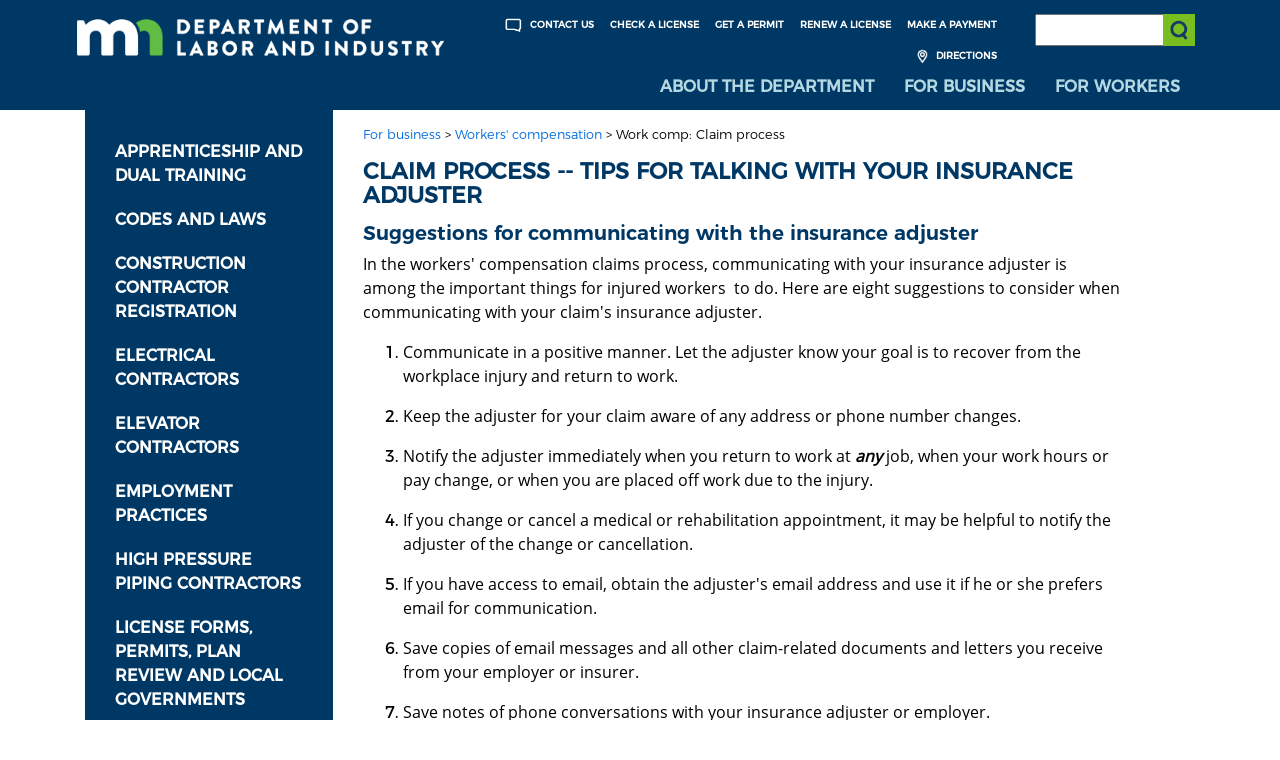

--- FILE ---
content_type: text/html; charset=UTF-8
request_url: https://dli.mn.gov/business/workers-compensation/claim-process-tips-talking-your-insurance-adjuster
body_size: 6504
content:
<!DOCTYPE html>
<html lang="en" dir="ltr" prefix="content: http://purl.org/rss/1.0/modules/content/  dc: http://purl.org/dc/terms/  foaf: http://xmlns.com/foaf/0.1/  og: http://ogp.me/ns#  rdfs: http://www.w3.org/2000/01/rdf-schema#  schema: http://schema.org/  sioc: http://rdfs.org/sioc/ns#  sioct: http://rdfs.org/sioc/types#  skos: http://www.w3.org/2004/02/skos/core#  xsd: http://www.w3.org/2001/XMLSchema# ">
<head>
  <meta charset="utf-8" />
<script async src="https://www.googletagmanager.com/gtag/js?id=UA-117923289-1"></script>
<script>window.dataLayer = window.dataLayer || [];function gtag(){dataLayer.push(arguments)};gtag("js", new Date());gtag("set", "developer_id.dMDhkMT", true);gtag("config", "UA-117923289-1", {"groups":"default","anonymize_ip":true,"page_placeholder":"PLACEHOLDER_page_path","allow_ad_personalization_signals":false});gtag("config", "G-K5G3R6FD7X", {"groups":"default","page_placeholder":"PLACEHOLDER_page_location","allow_ad_personalization_signals":false});</script>
<meta name="description" content="Suggestions for communicating with the insurance adjuster In the workers&#039; compensation claims process, communicating with your insurance adjuster is among the important things for injured workers  to do. Here are eight suggestions to consider when communicating with your claim&#039;s insurance adjuster. Communicate in a positive manner. Let the adjuster know your goal is to recover from the workplace injury and return to work. Keep the adjuster for your claim aware of any address or phone number changes." />
<link rel="canonical" href="https://dli.mn.gov/business/workers-compensation/claim-process-tips-talking-your-insurance-adjuster" />
<meta name="msvalidate.01" content="74617E5256DFA1D2A68FFB99CA637432" />
<meta name="Generator" content="Drupal 10 (https://www.drupal.org)" />
<meta name="MobileOptimized" content="width" />
<meta name="HandheldFriendly" content="true" />
<meta name="viewport" content="width=device-width, initial-scale=1.0" />
<link rel="icon" href="/themes/DLI/favicon.ico" type="image/vnd.microsoft.icon" />
<link rel="canonical" href="https://dli.mn.gov/business/workers-compensation/claim-process-tips-talking-your-insurance-adjuster" />
<link rel="shortlink" href="https://dli.mn.gov/node/2296" />
<script>(function(w,d,s,l,i){w[l]=w[l]||[];w[l].push({'gtm.start':new Date().getTime(),event:'gtm.js'});var f=d.getElementsByTagName(s)[0];var j=d.createElement(s);var dl=l!='dataLayer'?'&l='+l:'';j.src='https://www.googletagmanager.com/gtm.js?id='+i+dl+'';j.async=true;f.parentNode.insertBefore(j,f);})(window,document,'script','dataLayer','GTM-KQ6FWQH');</script>

  <title>Claim process -- Tips for talking with your insurance adjuster | Minnesota Department of Labor and Industry</title>
  <link rel="stylesheet" media="all" href="/sites/default/files/css/css_XdYqyyeizJdlzoyhaYA7g4lJKFDB-wRUxPMPBOxZiu0.css?delta=0&amp;language=en&amp;theme=DLI&amp;include=eJxz8fHUT8_JT0rM0U0uLtYpriwuSc3VT0osTgUAe3sJiw" />
<link rel="stylesheet" media="all" href="/sites/default/files/css/css_qQC8V4l3pFYvce0zQhSUd7i0hr6oBC8fDc8qa0zjork.css?delta=1&amp;language=en&amp;theme=DLI&amp;include=eJxz8fHUT8_JT0rM0U0uLtYpriwuSc3VT0osTgUAe3sJiw" />

  
</head>
<body class="dli -body">
 
    <a href="#main-content" class="visually-hidden focusable">
    Skip to main content
  </a>
  <noscript><iframe src="https://www.googletagmanager.com/ns.html?id=GTM-KQ6FWQH" height="0" width="0" style="display:none;visibility:hidden"></iframe></noscript>
    <div class="dialog-off-canvas-main-canvas" data-off-canvas-main-canvas>
    <div class="page">

    
    <header role="banner" aria-label="header">
        <div class="container-fluid dli-blue interior-nav">
            <div class="container">
                <div class="row">
                    <div class="logo col-4 page-logo">
                        
                        <a href="/"><img src="/themes/DLI/images/mndli-logo-reverse.png" alt="Minnesota Department of Labor Logo" /></a>
                    </div>
                    <div class="col-12 col-md-8 col-lg-8 navigation">
                        <div class="row">
                        
                            <div class="col-9 scd-nav" aria-label="global navigation" role="navigation">
                                <a href="/paycenter"> Make a Payment</a>
                                <a href="/license"> Renew a License</a>
                                <a href="/business/get-licenses-and-permits/permits"> Get a Permit</a>
                                <a href="/license-and-registration-lookup"> Check a License</a>
                                <a href="/about-department/about-dli/contact-us"><img src="/themes/DLI/images/contact_icon.png" alt="Contact Us Header Icon"> Contact Us</a>
                                <a href="/about-department/about-dli/office-locations-and-phone-numbers"><img src="/themes/DLI/images/directions_icon.png" alt="Get Directions to our offices"> Directions</a>
                            </div>
                            <div class="col-3 search-box" role="search">
                            
                                <label for="websearch" class="visuallyhidden">Search: </label>
                                <input type="text" name="websearch" id="websearch" title="Search the DLI Website" aria-label="Search the DLI Website"  />
                                <button class="search-icon btn btn-default" type="submit" title="Submit search" aria-label="Submit search"><span class="visuallyhidden">Submit Search</span></button>
                            </div>
                        </div>
                        <div class="row">
                            <div class="col-12 nav-container">
                                <nav class="navbar navbar-dark navbar-expand-md global-nav" aria-label="site navigation" role="navigation">
                                    <button class="navbar-toggler navbar-toggler-right" title="toggle navigation" type="button" data-toggle="collapse" data-target="#navbarSupportedContent" aria-controls="navbarSupportedContent" aria-expanded="false" aria-label="Toggle navigation">
                                        <span class="navbar-toggler-icon"></span>
                                    </button>
                                    <div class="collapse navbar-collapse" id="navbarSupportedContent">
                                        <div class="col-12 mobile-search-box teal-bg" role="search">
                                        
                                            <label for="mobilesearch" class="visuallyhidden">Search: </label>
                                            <input type="text" name="mobilesearch" id="mobilesearch" title="Search the DLI Website" aria-label="Search the DLI Website"  />
                                            <button class="mobile-search-icon btn btn-default" type="submit" title="Submit search"><span class="visuallyhidden">Submit Search</span></button>
                                        </div>
                                        
                                        <ul class="navbar-nav mr-auto" role="menu">
                                            <li class="nav-item teal-bg" role="menuitem">
                                                <a class="nav-link" href="/about-department">About the Department</a>
                                            </li>
                                            <li class="nav-item teal-bg" role="menuitem">
                                                <a class="nav-link" href="/business">For Business</a>
                                            </li>
                                            <li class="nav-item teal-bg" role="menuitem">
                                                <a class="nav-link" href="/workers">For Workers</a>
                                            </li>
                                            <li class="nav-item mobile-nav-item" role="menuitem">
                                                <a class="nav-link" href="/about-department/about-dli/contact-us">Contact Us</a>
                                            </li>
                                            <li class="nav-item mobile-nav-item" role="menuitem">
                                                <a class="nav-link" href="/about-department/about-dli/office-locations-and-phone-numbers">Directions</a>
                                            </li>
                                            <li class="nav-item mobile-nav-item" role="menuitem">
                                                <a class="nav-link" href="/paycenter ">Make a Payment</a>
                                            </li>
                                            <li class="nav-item mobile-nav-item" role="menuitem">
                                                <a class="nav-link" href="/license">Renew a License</a>
                                            </li>
                                            <li class="nav-item mobile-nav-item" role="menuitem">
                                                <a class="nav-link" href="/license-and-registration-lookup">Check a License</a>
                                            </li>
                                        </ul>
                                    </div>
                                </nav>
                            </div>
                        </div>
                    </div>
                </div>
            </div>

<div class="row">
	<div class="col-12">
     <div id="google_translate_element"></div>
     <script type="text/javascript">
	   function googleTranslateElementInit() {
         new google.translate.TranslateElement({
             pageLanguage: 'en', layout: google.translate.TranslateElement.InlineLayout.HORIZONTAL
         }, 'google_translate_element');
      }
     </script>
     <script type="text/javascript" src="//translate.google.com/translate_a/element.js?cb=googleTranslateElementInit"></script>
	</div>
</div>

        </div>
    </header>
    <div data-drupal-messages-fallback class="hidden"></div><article data-history-node-id="2296" class="node node--type-detail_page node--view-mode-full clearfix">
  
    

  <div>
    <main class="container">
  <section class="row">
    <div class="col-12 top-breadcrumbs">
      
    </div>
    <div class="col-12 left-nav-toggle">
      <h2>
        <a href="#">Navigate To ...</a>
      </h2>
    </div>
    <div class="col-12 col-md-3 left-nav">
              <ul class="left-navigation">
                                      <li>
                <a href="/business/apprenticeship-and-dual-training">Apprenticeship and dual training <!--(141)--></a>
              </li>
                                                    <li>
                <a href="/business/codes-and-laws">Codes and Laws <!--(136)--></a>
              </li>
                                                    <li>
                <a href="/business/construction-contractor-registration">Construction contractor registration <!--(7351)--></a>
              </li>
                                                    <li>
                <a href="/business/electrical-contractors">Electrical contractors <!--(6516)--></a>
              </li>
                                                    <li>
                <a href="/business/elevator-contractors">Elevator contractors <!--(6416)--></a>
              </li>
                                                    <li>
                <a href="/business/employment-practices">Employment practices <!--(116)--></a>
              </li>
                                                    <li>
                <a href="/business/high-pressure-piping-contractors">High pressure piping contractors <!--(6426)--></a>
              </li>
                                                    <li>
                <a href="/business/license-forms-permits-plan-review-and-local-governments">License forms, permits, plan review and local governments <!--(131)--></a>
              </li>
                                                    <li>
                <a href="/business/manufactured-structures">Manufactured structures <!--(6531)--></a>
              </li>
                                                    <li>
                <a href="/business/plumbing-and-mechanical-contractors">Plumbing and mechanical contractors <!--(6406)--></a>
              </li>
                                                    <li>
                <a href="/business/residential-contractors-remodelers-roofers">Residential contractors, remodelers, roofers <!--(6396)--></a>
              </li>
                                                    <li>
                <a href="/safety-and-health-work">Safety and health at work <!--(126)--></a>
              </li>
                                                    <li class="has-dropdown current-page-parent"><a href="/business/workers-compensation">Workers&#039; compensation <!--(121)--></a>
                                  <ul> 
                                                                        <li class="dropdown"><a href="/about-department/about-dli/events-workers-compensation">Events:  Workers&#039; compensation</a></li>
                                                                                                <li class="dropdown"><a href="/about-department/boards-and-councils/medical-services-review-board">Medical Services Review Board</a></li>
                                                                                                <li class="dropdown"><a href="/business/workers-compensation/ptsd">Post-traumatic stress disorder</a></li>
                                                                                                <li class="dropdown"><a href="/about-department/boards-and-councils/rehabilitation-review-panel">Rehabilitation Review Panel</a></li>
                                                                                                <li class="dropdown"><a href="/business/workers-compensation/work-comp-campus-hub">Work Comp Campus hub</a></li>
                                                                                                <li class="dropdown"><a href="/business/workers-compensation/work-comp-benefits-general-information">Work comp:  Benefits, general information</a></li>
                                                                                                <li class="dropdown "><a href="/workcomp">Work comp:  Claim process</a>
                                                          <ul class="children-detail-pages">
                                                                                                 <li class="dropdown child-detail-page"><a href="/business/workers-compensation/claim-process-claim-accepted">Claim process -- Claim accepted </a></li>
                                                                                                                                 <li class="dropdown child-detail-page"><a href="/business/workers-compensation/claim-process-claim-denied">Claim process -- Claim denied</a></li>
                                                                                                                                 <li class="dropdown child-detail-page"><a href="/business/workers-compensation/claim-process-employer-completes-froi-form">Claim process -- Employer completes FROI form</a></li>
                                                                                                                                 <li class="dropdown child-detail-page"><a href="/business/workers-compensation/claim-process-if-you-seek-medical-attention">Claim process -- If you seek medical attention</a></li>
                                                                                                                                 <li class="dropdown child-detail-page"><a href="/business/workers-compensation/claim-process-insurer-files-nopld-form">Claim process -- Insurer files NOPLD form</a></li>
                                                                                                                                 <li class="dropdown child-detail-page"><a href="/business/workers-compensation/claim-process-medical-benefits">Claim process -- Medical benefits </a></li>
                                                                                                                                 <li class="dropdown child-detail-page"><a href="/business/workers-compensation/claim-process-rehabilitation-benefits">Claim process -- Rehabilitation benefits</a></li>
                                                                                                                                 <li class="dropdown child-detail-page"><a href="/business/workers-compensation/claim-process-tips-doctor-visits">Claim process -- Tips for doctor visits</a></li>
                                                                                                                                 <li class="dropdown child-detail-page"><a href="/business/workers-compensation/claim-process-tips-talking-your-employer">Claim process -- Tips for talking with your employer</a></li>
                                                                                                                                  <li class="dropdown child-detail-page active"><a href="/business/workers-compensation/claim-process-tips-talking-your-insurance-adjuster">Claim process -- Tips for talking with your insurance adjuster</a></li>
                                                                                                                                 <li class="dropdown child-detail-page"><a href="/business/workers-compensation/claim-process-wage-loss-and-monetary-benefits">Claim process -- Wage-loss and monetary benefits </a></li>
                                                                                                                                 <li class="dropdown child-detail-page"><a href="/business/workers-compensation/claim-process-waiting-period-after-injury">Claim process -- Waiting period after injury</a></li>
                                                                                              </ul>
                              </li>
                                                                                                                            <li class="dropdown"><a href="/business/workers-compensation/work-comp-compact-newsletter">Work comp:  COMPACT newsletter</a></li>
                                                                                                <li class="dropdown"><a href="/business/workers-compensation/work-comp-faqs">Work comp:  FAQs</a></li>
                                                                                                <li class="dropdown"><a href="/business/workers-compensation/work-comp-fatality-serious-injury-reporting">Work comp:  Fatality, serious-injury reporting</a></li>
                                                                                                <li class="dropdown"><a href="/business/workers-compensation/work-comp-forms">Work comp:  Forms </a></li>
                                                                                                <li class="dropdown"><a href="/business/workers-compensation/work-comp-fraud">Work comp:  Fraud</a></li>
                                                                                                <li class="dropdown"><a href="/business/workers-compensation/work-comp-important-contacts">Work comp:  Important contacts</a></li>
                                                                                                <li class="dropdown"><a href="/business/workers-compensation/work-comp-independent-contractor-or-employee">Work comp:  Independent contractor or employee</a></li>
                                                                                                <li class="dropdown"><a href="/business/workers-compensation/work-comp-medical-fee-schedules">Work comp:  Medical fee schedules</a></li>
                                                                                                <li class="dropdown"><a href="/business/workers-compensation/work-comp-ombudsman">Work comp:  Ombudsman </a></li>
                                                                                                <li class="dropdown"><a href="/business/workers-compensation/work-comp-penalties">Work comp:  Penalties    </a></li>
                                                                                                <li class="dropdown"><a href="/business/workers-compensation/work-comp-permanent-partial-disability-schedule">Work comp:  Permanent partial disability schedule </a></li>
                                                                                                <li class="dropdown"><a href="/business/workers-compensation/work-comp-statutes-and-rules">Work comp:  Statutes and rules</a></li>
                                                                                                <li class="dropdown"><a href="/business/workers-compensation/work-comp-training-opportunities">Work comp:  Training opportunities </a></li>
                                                                                                <li class="dropdown"><a href="/business/workers-compensation/work-comp-who-needs-workers-compensation-coverage">Work comp:  Who needs workers&#039; compensation coverage?</a></li>
                                                                                                <li class="dropdown"><a href="/business/workers-compensation/work-comp-campus-connect-newsletter">Work Comp: Campus Connect newsletter</a></li>
                                                                                                <li class="dropdown"><a href="/about-department/boards-and-councils/workers-compensation-advisory-council">Workers&#039; Compensation Advisory Council </a></li>
                                                                                                <li class="dropdown"><a href="/about-department/boards-and-councils/workers-compensation-insurers-task-force">Workers&#039; Compensation Insurers&#039; Task Force</a></li>
                                                                                                <li class="dropdown"><a href="/about-department/rulemaking/workers-compensation-rulemaking">Workers&#039; compensation rulemaking</a></li>
                                                                                                <li class="dropdown"><a href="/summit">Workers&#039; Compensation Summit</a></li>
                                                                </ul>
                  </li>
                                               </ul>
            
    </div>
    <div class="col-12 col-md-9 interior-content detail-page-content" >
      <div class="row">
        <div class="col-12">
                  <div class="breadcrumbs">
            <ul>
                <li><a href="/business">For business</a><span>&nbsp;&gt;</span></li>
                                                                                                                                                                                                                                                                                                                                                                                                                                                                              <li><a href="/business/workers-compensation">Workers&#039; compensation</a><span>&nbsp;&gt;</span></li>
                                                  <li>Work comp:  Claim process</li>
            </ul>
          </div>
                    
          <div class="page-header">
            <div class="block-region-page-header"><div data-block-plugin-id="entity_field:node:title">
  
    
      <h1>
            Claim process -- Tips for talking with your insurance adjuster
     </h1>

  </div>
</div>
          </div>
          <section class="row">
            <div class="col-12">
              <div class="block-region-main"><div data-block-plugin-id="entity_field:node:body">
  
    
      <section class="row">
  <div class="col-12">
            <h2>Suggestions for communicating with the insurance adjuster</h2>
<p>In the workers' compensation claims process, communicating with your insurance adjuster is among the important things for injured workers &nbsp;to do. Here are eight suggestions to consider when communicating with your claim's insurance adjuster.</p>
<ol>
<li>
<p>Communicate in a positive manner. Let the adjuster know your goal is to recover from the workplace injury and return to work.</p>
</li>
<li>
<p>Keep the adjuster for your claim aware of any address or phone number changes.</p>
</li>
<li>
<p>Notify the adjuster immediately when you return to work at&nbsp;<em><strong>any</strong></em>&nbsp;job, when your work hours or pay change, or when you are placed off work due to the injury.</p>
</li>
<li>
<p>If you change or cancel a medical or rehabilitation appointment, it may be helpful to notify the adjuster of the change or cancellation.</p>
</li>
<li>
<p>If you have access to email, obtain the adjuster's email address and use it if he or she prefers email for communication.</p>
</li>
<li>
<p>Save copies of email messages and all other claim-related documents and letters you receive from your employer or insurer.</p>
</li>
<li>
<p>Save notes of phone conversations with your insurance adjuster or employer.</p>
</li>
<li>
<p>If you are having trouble communicating with your insurance adjuster, you may call the Department of Labor and Industry at 651-284-5005 or 800-342-5354.</p>
</li>
</ol>
<div class="red-button"><a data-entity-substitution="canonical" data-entity-type="node" data-entity-uuid="4829bd30-de6b-4a56-b2d3-6932a9cc880c" href="/workcomp" title="Work comp:  Claim process">Return to claim process page</a></div>

       </div>
</section>

  </div>
</div>
            </div>
          </section>
        </div>
      </div>
    </div>
  </section>
</main>

  </div>
</article>


    <footer>
        
        <div class="container-fluid dli-blue">
            <div class="container">
                <div class="row">
                        <div class="col-6 contact">
                             <p>&#127760; <a href="/business/spanish-espanol-translations-dli-documents">Español</a>
                              | <a href="/workers/somali-af-soomaali-translations-dli-documents">Soomaali</a>
                              | <a href="/business/hmong-translations-dli-documents">Hmoob</a>
                              | <a href="/business/karen-translations-dli-documents">Karen/ကညီ</a>
                              | <a href="/business/chinese-translations-dli-documents">Chinese/简体中文</a>
                            </p>
                    </div>
                    <div class="col-6">
                        <div class="row">
                          <div class="social">
                            <div class="row">
                                <div class="col-xs social-icon">
                                    <a href="https://twitter.com/mndli">
                                        <img src="/themes/DLI/images/twitter.png" alt="Twitter" />
                                    </a>
                                </div>
                                <div class="col-xs social-icon">
                                    <a href="https://www.youtube.com/user/mndli1">
                                        <img src="/themes/DLI/images/youtube.png" alt="Youtube" />
                                    </a>
                                </div>
                                <div class="col-xs social-icon">
                                    <a href="/about-department/news-and-media/sign-news-department-labor-and-industry">
                                        <img src="/themes/DLI/images/govdelivery.png" alt="GovDelivery" />
                                    </a>
                                </div>
								                <div class="col-xs social-icon">
                                    <a href="https://www.facebook.com/MinnesotaDLI">
                                        <img src="/themes/DLI/images/facebook.png" alt="Facebook" />
                                    </a>
                                </div>
      					                <div class="col-xs social-icon">
                                    <a href="https://www.instagram.com/MinnesotaDLI">
                                        <img src="/themes/DLI/images/Instagram_Glyph_White.png" alt="Instagram" />
                                    </a>
                                </div>
                            </div>
                            </div>
                        </div>
                    </div><!--end col-6-->
                </div><!--end row-->
            </div>
        </div>
        <div class="container">
            <div class="row">
                <div class="col-12" style="padding: 10px 0;">
        <!--  ######    BLUE / GREEN LOGO  ###### //-->
        <div style="text-align:center">
          <a href="https://mn.gov/portal/" target="_blank" style="display: inline-block; margin: 0 auto;">
            <img src="https://mn.gov/showcase/assets/footer-register-to-vote-logo-blue-left_tcm12-446668.png" alt="mn" title="State of Minnesota" style="height: 20px; width: auto; border-radius: 0px; border: 0px; display: inline-block;" />
          </a>
          <a href="https://www.sos.state.mn.us/elections-voting/register-to-vote/" target="_blank" style="display: inline-block; margin: 0 auto;">
            <img src="https://mn.gov/showcase/assets/footer-register-to-vote-logo-blue-right_tcm12-446669.png" alt="register to vote" title="Register to Vote at the Secretary of State website" style="height: 20px; width: auto; border-radius: 0px; border: 0px; display: inline-block;" />
          </a>
        </div>
        <div class="sub-footer">
          <!--<a href="https://mn.gov/portal/">
            <img src="/themes/DLI/images/mn_header.png" alt="footer-logo">
        </a>-->
          <a href="/about-department/about-dli/disclaimer">
            <p>Disclaimer</p>
          </a>
        </div>
      </div>
            </div>
        </div>
		<script type="text/javascript">
		/*<![CDATA[*/
		(function() {
			var sz = document.createElement('script'); sz.type = 'text/javascript'; sz.async = true;
			sz.src = '//siteimproveanalytics.com/js/siteanalyze_1535995.js';
			var s = document.getElementsByTagName('script')[0]; s.parentNode.insertBefore(sz, s);
		})();
		/*]]>*/
		</script>
    </footer>
</div>

  </div>

  
  <script type="application/json" data-drupal-selector="drupal-settings-json">{"path":{"baseUrl":"\/","pathPrefix":"","currentPath":"node\/2296","currentPathIsAdmin":false,"isFront":false,"currentLanguage":"en"},"pluralDelimiter":"\u0003","suppressDeprecationErrors":true,"google_analytics":{"account":"UA-117923289-1","trackOutbound":true,"trackMailto":true,"trackTel":true,"trackDownload":true,"trackDownloadExtensions":"7z|aac|arc|arj|asf|asx|avi|bin|csv|doc(x|m)?|dot(x|m)?|exe|flv|gif|gz|gzip|hqx|jar|jpe?g|js|mp(2|3|4|e?g)|mov(ie)?|msi|msp|pdf|phps|png|ppt(x|m)?|pot(x|m)?|pps(x|m)?|ppam|sld(x|m)?|thmx|qtm?|ra(m|r)?|sea|sit|tar|tgz|torrent|txt|wav|wma|wmv|wpd|xls(x|m|b)?|xlt(x|m)|xlam|xml|z|zip"},"ajax":[],"user":{"uid":0,"permissionsHash":"296f55e36330c611fcf449a60dd4c8b786c4f68ce8940fd1e2ed7a32c2415bff"}}</script>
<script src="/sites/default/files/js/js_kkZMocIx_Y0ggsEf5oPrvcP1YNWgOKT3hTIgQV2KsFc.js?scope=footer&amp;delta=0&amp;language=en&amp;theme=DLI&amp;include=eJxz8fHUT8_JT0rM0c0q1knPz0_PSY1PzEvMqSzJTC7WRxcAAKE7Eic"></script>

    </body>
</html>
